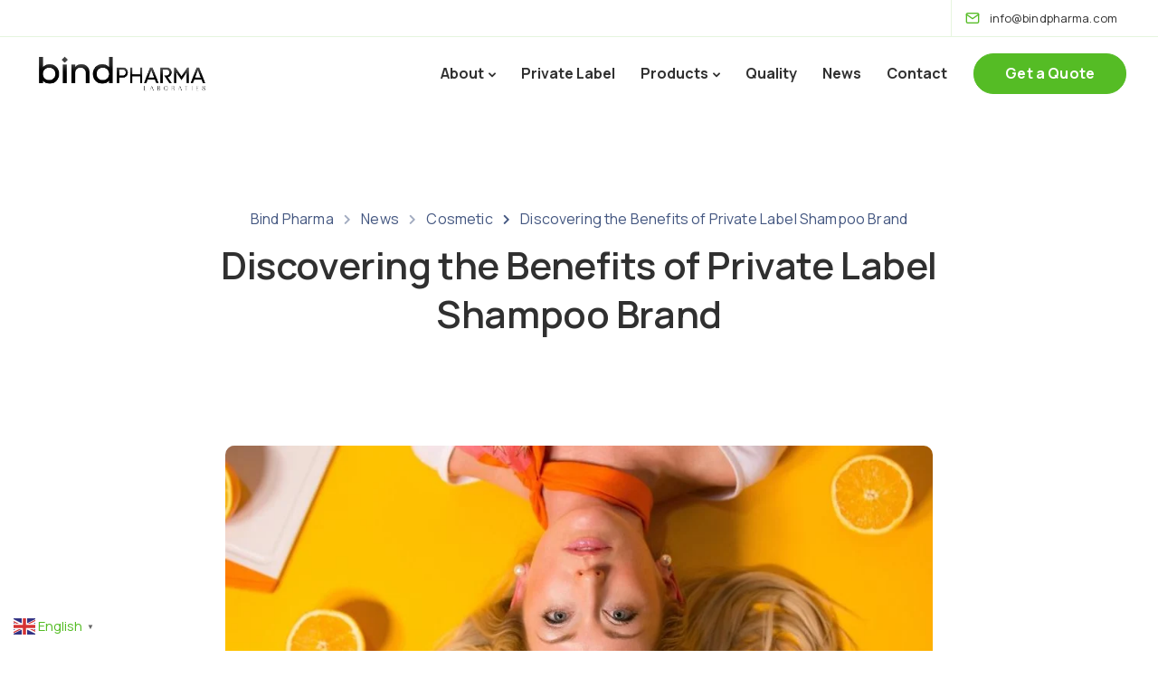

--- FILE ---
content_type: application/x-javascript
request_url: https://bindpharma.com/wp-content/themes/sway/core/assets/js/woocommerce-keydesign.js
body_size: 241
content:
(function($){
	"use strict";

	function get_cart(){
		if(window.wc_add_to_cart_params != undefined){
			$.post({
				url: wc_add_to_cart_params.ajax_url,
				dataType: 'JSON',
				data: {
					action: 'woomenucart_ajax'
				},
				success: function(data, textStatus, XMLHttpRequest) {
					$('.keydesign-cart-dropdown').html(data.cart);
					if(data != '') {
						if($('.keydesign-cart .badge, .mobile-shopping-cart .badge').length){
							if(data.articles>0){
								$('.keydesign-cart .badge, .mobile-shopping-cart .badge').html(data.articles);
								$('.keydesign-cart .badge, .mobile-shopping-cart .badge').show();
							} else {
								$('.keydesign-cart .badge, .mobile-shopping-cart .badge').hide();
							}
						} else $('.keydesign-cart .cart-icon-container').append('<span class="badge">'+data.articles+'</span>');
					}
				}
			});
		}
	}

	$(document).ready(function(){
		$('body').bind("added_to_cart", get_cart);
		$('body').bind("wc_fragments_refreshed", get_cart);

		if ($('body.yith-request-a-quote-page').length > 0) {
            $('body').addClass('woocommerce-cart');
        }

	});

})(jQuery);
